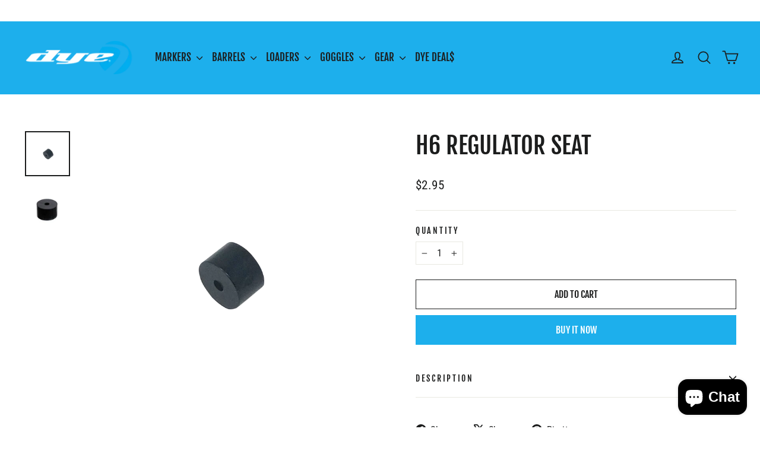

--- FILE ---
content_type: text/javascript; charset=utf-8
request_url: https://dyepaintball.asia/products/hprh6-replacement-regulator-seat.js
body_size: 158
content:
{"id":7245143244888,"title":"H6 Regulator Seat","handle":"hprh6-replacement-regulator-seat","description":"\u003cp\u003e\u003cstrong\u003eDescription\u003c\/strong\u003e\u003c\/p\u003e\n\u003cp\u003eHPR factory replacement regulator seat. \u003c\/p\u003e\n\u003cp\u003e\u003cstrong\u003eMarker Compatibility:\u003c\/strong\u003e\u003c\/p\u003e\n\u003cul\u003e\n\u003cli\u003eDSR\u003c\/li\u003e\n\u003cli\u003eDSR+\u003c\/li\u003e\n\u003cli\u003eM3s\u003c\/li\u003e\n\u003cli\u003eM3+\u003c\/li\u003e\n\u003cli\u003eDLS\u003c\/li\u003e\n\u003c\/ul\u003e","published_at":"2022-09-05T14:16:14+08:00","created_at":"2022-09-05T14:16:14+08:00","vendor":"DYE Asia","type":"","tags":[],"price":295,"price_min":295,"price_max":295,"available":true,"price_varies":false,"compare_at_price":295,"compare_at_price_min":295,"compare_at_price_max":295,"compare_at_price_varies":false,"variants":[{"id":40066431516760,"title":"Default Title","option1":"Default Title","option2":null,"option3":null,"sku":"R95669521","requires_shipping":true,"taxable":true,"featured_image":null,"available":true,"name":"H6 Regulator Seat","public_title":null,"options":["Default Title"],"price":295,"weight":100,"compare_at_price":295,"inventory_quantity":0,"inventory_management":null,"inventory_policy":"deny","barcode":"725239266422","requires_selling_plan":false,"selling_plan_allocations":[]}],"images":["\/\/cdn.shopify.com\/s\/files\/1\/0910\/2974\/files\/R95669521.png?v=1745826697","\/\/cdn.shopify.com\/s\/files\/1\/0910\/2974\/products\/M3SPART-R95669521-2.jpg?v=1745826697"],"featured_image":"\/\/cdn.shopify.com\/s\/files\/1\/0910\/2974\/files\/R95669521.png?v=1745826697","options":[{"name":"Title","position":1,"values":["Default Title"]}],"url":"\/products\/hprh6-replacement-regulator-seat","media":[{"alt":null,"id":26994232557656,"position":1,"preview_image":{"aspect_ratio":1.0,"height":1832,"width":1832,"src":"https:\/\/cdn.shopify.com\/s\/files\/1\/0910\/2974\/files\/R95669521.png?v=1745826697"},"aspect_ratio":1.0,"height":1832,"media_type":"image","src":"https:\/\/cdn.shopify.com\/s\/files\/1\/0910\/2974\/files\/R95669521.png?v=1745826697","width":1832},{"alt":null,"id":22445949616216,"position":2,"preview_image":{"aspect_ratio":1.25,"height":800,"width":1000,"src":"https:\/\/cdn.shopify.com\/s\/files\/1\/0910\/2974\/products\/M3SPART-R95669521-2.jpg?v=1745826697"},"aspect_ratio":1.25,"height":800,"media_type":"image","src":"https:\/\/cdn.shopify.com\/s\/files\/1\/0910\/2974\/products\/M3SPART-R95669521-2.jpg?v=1745826697","width":1000}],"requires_selling_plan":false,"selling_plan_groups":[]}